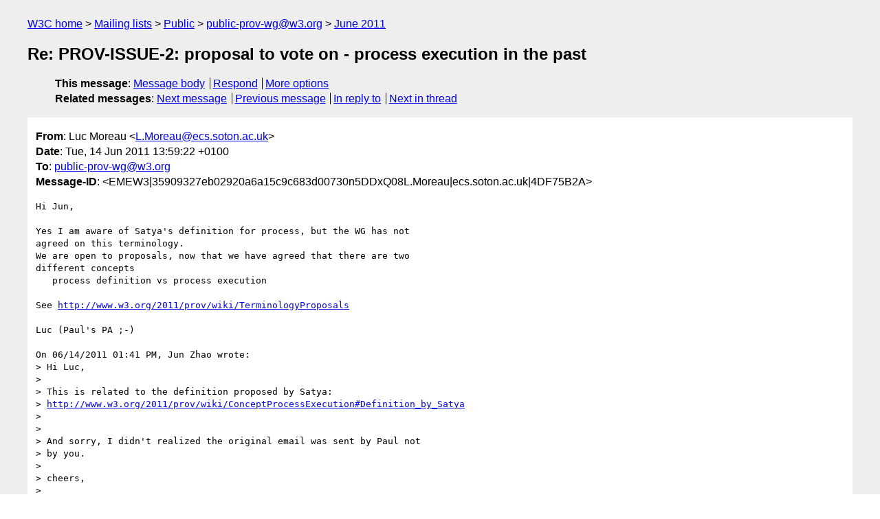

--- FILE ---
content_type: text/html
request_url: https://lists.w3.org/Archives/Public/public-prov-wg/2011Jun/0268.html
body_size: 2550
content:
<!DOCTYPE html>
<html xmlns="http://www.w3.org/1999/xhtml" lang="en">
<head>
<meta charset="ISO-8859-1" />
<meta name="viewport" content="width=device-width, initial-scale=1" />
<meta name="generator" content="hypermail 3.0.0, see https://github.com/hypermail-project/hypermail/" />
<title>Re: PROV-ISSUE-2: proposal to vote on - process execution in the     past from Luc Moreau on 2011-06-14 (public-prov-wg@w3.org from June 2011)</title>
<meta name="Author" content="Luc Moreau (L.Moreau&#x40;&#0101;&#0099;&#0115;&#0046;&#0115;&#0111;&#0116;&#0111;&#0110;&#0046;&#0097;&#0099;&#0046;&#0117;&#0107;)" />
<meta name="Subject" content="Re: PROV-ISSUE-2: proposal to vote on - process execution in the     past" />
<meta name="Date" content="2011-06-14" />
<link rel="stylesheet" title="Normal view" href="/assets/styles/public.css" />
<link rel="help" href="/Help/" />
<link rel="start" href="../" title="public-prov-wg@w3.org archives" />
<script defer="defer" src="/assets/js/archives.js"></script>
</head>
<body class="message">
<header class="head">
<nav class="breadcrumb" id="upper">
  <ul>
    <li><a href="https://www.w3.org/">W3C home</a></li>
    <li><a href="/">Mailing lists</a></li>
    <li><a href="../../">Public</a></li>
    <li><a href="../" rel="start">public-prov-wg@w3.org</a></li>
    <li><a href="./" rel="contents">June 2011</a></li>
  </ul>
</nav>
<h1>Re: PROV-ISSUE-2: proposal to vote on - process execution in the     past</h1>
<!-- received="Tue Jun 14 13:00:03 2011" -->
<!-- isoreceived="20110614130003" -->
<!-- sent="Tue, 14 Jun 2011 13:59:22 +0100" -->
<!-- isosent="20110614125922" -->
<!-- name="Luc Moreau" -->
<!-- email="L.Moreau&#x40;&#0101;&#0099;&#0115;&#0046;&#0115;&#0111;&#0116;&#0111;&#0110;&#0046;&#0097;&#0099;&#0046;&#0117;&#0107;" -->
<!-- subject="Re: PROV-ISSUE-2: proposal to vote on - process execution in the     past" -->
<!-- id="EMEW3|35909327eb02920a6a15c9c683d00730n5DDxQ08L.Moreau|ecs.soton.ac.uk|4DF75B2A.8030701@ecs.soton.ac.uk" -->
<!-- charset="ISO-8859-1" -->
<!-- inreplyto="4DF756E0.2070307&#64;zoo.ox.ac.uk" -->
<!-- expires="-1" -->
<nav id="navbar">
<ul class="links hmenu_container">
<li>
<span class="heading">This message</span>: <ul class="hmenu"><li><a href="#start" id="options1">Message body</a></li>
<li><a href="mailto:public-prov-wg&#x40;&#0119;&#0051;&#0046;&#0111;&#0114;&#0103;?Subject=Re%3A%20PROV-ISSUE-2%3A%20proposal%20to%20vote%20on%20-%20process%20execution%20in%20the%20%20%20%20%20past&amp;In-Reply-To=%3CEMEW3%7C35909327eb02920a6a15c9c683d00730n5DDxQ08L.Moreau%7Cecs.soton.ac.uk%7C4DF75B2A.8030701%40ecs.soton.ac.uk%3E&amp;References=%3CEMEW3%7C35909327eb02920a6a15c9c683d00730n5DDxQ08L.Moreau%7Cecs.soton.ac.uk%7C4DF75B2A.8030701%40ecs.soton.ac.uk%3E">Respond</a></li>
<li><a href="#options3">More options</a></li>
</ul></li>
<li>
<span class="heading">Related messages</span>: <ul class="hmenu">
<!-- unext="start" -->
<li><a href="0269.html">Next message</a></li>
<li><a href="0267.html">Previous message</a></li>
<li><a href="0265.html">In reply to</a></li>
<!-- unextthread="start" -->
<li><a href="0261.html">Next in thread</a></li>
<!-- ureply="end" -->
</ul></li>
</ul>
</nav>
</header>
<!-- body="start" -->
<main class="mail">
<ul class="headers" aria-label="message headers">
<li><span class="from">
<span class="heading">From</span>: Luc Moreau &lt;<a href="mailto:L.Moreau&#x40;&#0101;&#0099;&#0115;&#0046;&#0115;&#0111;&#0116;&#0111;&#0110;&#0046;&#0097;&#0099;&#0046;&#0117;&#0107;?Subject=Re%3A%20PROV-ISSUE-2%3A%20proposal%20to%20vote%20on%20-%20process%20execution%20in%20the%20%20%20%20%20past&amp;In-Reply-To=%3CEMEW3%7C35909327eb02920a6a15c9c683d00730n5DDxQ08L.Moreau%7Cecs.soton.ac.uk%7C4DF75B2A.8030701%40ecs.soton.ac.uk%3E&amp;References=%3CEMEW3%7C35909327eb02920a6a15c9c683d00730n5DDxQ08L.Moreau%7Cecs.soton.ac.uk%7C4DF75B2A.8030701%40ecs.soton.ac.uk%3E">L.Moreau&#x40;&#0101;&#0099;&#0115;&#0046;&#0115;&#0111;&#0116;&#0111;&#0110;&#0046;&#0097;&#0099;&#0046;&#0117;&#0107;</a>&gt;
</span></li>
<li><span class="date"><span class="heading">Date</span>: Tue, 14 Jun 2011 13:59:22 +0100</span></li>
<li><span class="to"><span class="heading">To</span>: <a href="mailto:public-prov-wg&#x40;&#0119;&#0051;&#0046;&#0111;&#0114;&#0103;?Subject=Re%3A%20PROV-ISSUE-2%3A%20proposal%20to%20vote%20on%20-%20process%20execution%20in%20the%20%20%20%20%20past&amp;In-Reply-To=%3CEMEW3%7C35909327eb02920a6a15c9c683d00730n5DDxQ08L.Moreau%7Cecs.soton.ac.uk%7C4DF75B2A.8030701%40ecs.soton.ac.uk%3E&amp;References=%3CEMEW3%7C35909327eb02920a6a15c9c683d00730n5DDxQ08L.Moreau%7Cecs.soton.ac.uk%7C4DF75B2A.8030701%40ecs.soton.ac.uk%3E">public-prov-wg&#x40;&#0119;&#0051;&#0046;&#0111;&#0114;&#0103;</a>
</span></li>
<li><span class="message-id"><span class="heading">Message-ID</span>: &lt;EMEW3|35909327eb02920a6a15c9c683d00730n5DDxQ08L.Moreau|ecs.soton.ac.uk|4DF75B2A&gt;
</span></li>
</ul>
<pre id="start" class="body">
Hi Jun,

Yes I am aware of Satya's definition for process, but the WG has not 
agreed on this terminology.
We are open to proposals, now that we have agreed that there are two 
different concepts
   process definition vs process execution

See <a href="http://www.w3.org/2011/prov/wiki/TerminologyProposals">http://www.w3.org/2011/prov/wiki/TerminologyProposals</a>

Luc (Paul's PA ;-)

On 06/14/2011 01:41 PM, Jun Zhao wrote:
&gt; Hi Luc,
&gt;
&gt; This is related to the definition proposed by Satya:
&gt; <a href="http://www.w3.org/2011/prov/wiki/ConceptProcessExecution#Definition_by_Satya">http://www.w3.org/2011/prov/wiki/ConceptProcessExecution#Definition_by_Satya</a> 
&gt;
&gt;
&gt; And sorry, I didn't realized the original email was sent by Paul not 
&gt; by you.
&gt;
&gt; cheers,
&gt;
&gt; Jun
&gt;
&gt; On 14/06/11 13:31, Luc Moreau wrote:
&gt;&gt; Hi Jun,
&gt;&gt;
&gt;&gt; I am not understanding your question.  The decisions so far are
&gt;&gt; listed here: <a href="http://www.w3.org/2011/prov/wiki/AgreementOnConcepts">http://www.w3.org/2011/prov/wiki/AgreementOnConcepts</a>
&gt;&gt;
&gt;&gt; Regarding &quot;process&quot;, which page do you refer to?
&gt;
&gt;
&gt;&gt;
&gt;&gt; Thanks,
&gt;&gt; Luc
&gt;&gt;
&gt;&gt; On 06/14/2011 12:03 PM, Jun Zhao wrote:
&gt;&gt;&gt; Hi Luc,
&gt;&gt;&gt;
&gt;&gt;&gt; Are we removing the optional part about duration?
&gt;&gt;&gt;
&gt;&gt;&gt; Also, the concept page also mentions &quot;process&quot;. To me, this seems like
&gt;&gt;&gt; a terminology issue. Are we going to eliminate the use of process or
&gt;&gt;&gt; are we going to have a separate discussion?
&gt;&gt;&gt;
&gt;&gt;&gt; cheers,
&gt;&gt;&gt;
&gt;&gt;&gt; Jun
&gt;&gt;&gt;
&gt;&gt;&gt;
&gt;&gt;&gt; On 14/06/11 11:45, Paul Groth wrote:
&gt;&gt;&gt;&gt; Hi All:
&gt;&gt;&gt;&gt;
&gt;&gt;&gt;&gt; In trying to move towards a definition of process execution, it 
&gt;&gt;&gt;&gt; would be
&gt;&gt;&gt;&gt; good to get the groups consensus on the notion of process execution
&gt;&gt;&gt;&gt; being in the past. Namely, the following is proposed from the last
&gt;&gt;&gt;&gt; telecon:
&gt;&gt;&gt;&gt;
&gt;&gt;&gt;&gt; &quot;A process execution has either completed (occurred in the past) or is
&gt;&gt;&gt;&gt; occurring in present (partially complete). In other words, the 
&gt;&gt;&gt;&gt; start of
&gt;&gt;&gt;&gt; a process execution is always in the past.&quot;
&gt;&gt;&gt;&gt;
&gt;&gt;&gt;&gt; Can you express by +1/-1/0 your support for this proposal via a 
&gt;&gt;&gt;&gt; response
&gt;&gt;&gt;&gt; to this email message?
&gt;&gt;&gt;&gt;
&gt;&gt;&gt;&gt; The due date for responses is this Thursday before the telecon.
&gt;&gt;&gt;&gt;
&gt;&gt;&gt;&gt; Thanks,
&gt;&gt;&gt;&gt; Paul
&gt;&gt;&gt;&gt;
&gt;&gt;&gt;
&gt;&gt;&gt;
&gt;&gt;
&gt;
&gt;

-- 
Professor Luc Moreau
Electronics and Computer Science   tel:   +44 23 8059 4487
University of Southampton          fax:   +44 23 8059 2865
Southampton SO17 1BJ               email: <a href="mailto:l.moreau&#x40;&#0101;&#0099;&#0115;&#0046;&#0115;&#0111;&#0116;&#0111;&#0110;&#0046;&#0097;&#0099;&#0046;&#0117;&#0107;?Subject=Re%3A%20PROV-ISSUE-2%3A%20proposal%20to%20vote%20on%20-%20process%20execution%20in%20the%20%20%20%20%20past&amp;In-Reply-To=%3CEMEW3%7C35909327eb02920a6a15c9c683d00730n5DDxQ08L.Moreau%7Cecs.soton.ac.uk%7C4DF75B2A.8030701%40ecs.soton.ac.uk%3E&amp;References=%3CEMEW3%7C35909327eb02920a6a15c9c683d00730n5DDxQ08L.Moreau%7Cecs.soton.ac.uk%7C4DF75B2A.8030701%40ecs.soton.ac.uk%3E">l.moreau&#x40;&#0101;&#0099;&#0115;&#0046;&#0115;&#0111;&#0116;&#0111;&#0110;&#0046;&#0097;&#0099;&#0046;&#0117;&#0107;</a>
United Kingdom                     <a href="http://www.ecs.soton.ac.uk/~lavm">http://www.ecs.soton.ac.uk/~lavm</a>
</pre>
<p class="received"><span class="heading">Received on</span> Tuesday, 14 June 2011 13:00:03 UTC</p>
</main>
<!-- body="end" -->
<footer class="foot">
<nav id="navbarfoot">
<ul class="links hmenu_container">
<li><span class="heading">This message</span>: <span class="message_body"><a href="#start">Message body</a></span></li>
<!-- lnext="start" -->
<li><span class="heading">Next message</span>: <a href="0269.html">Paul Groth: "Re: PROV-ISSUE-2: proposal to vote on - process execution in the   past"</a></li>
<li><span class="heading">Previous message</span>: <a href="0267.html">martin: "Re: PROV-ISSUE-2: proposal to vote on - process execution in the  past"</a></li>
<li><span class="heading">In reply to</span>: <a href="0265.html">Jun Zhao: "Re: PROV-ISSUE-2: proposal to vote on - process execution in the    past"</a></li>
<!-- lnextthread="start" -->
<li><span class="heading">Next in thread</span>: <a href="0261.html">Simon Miles: "Re: PROV-ISSUE-2: proposal to vote on - process execution in the past"</a></li>
<!-- lreply="end" -->
</ul>
<ul class="links hmenu_container">
<li id="options3"><span class="heading">Mail actions</span>: <ul class="hmenu"><li><a href="mailto:public-prov-wg&#x40;&#0119;&#0051;&#0046;&#0111;&#0114;&#0103;?Subject=Re%3A%20PROV-ISSUE-2%3A%20proposal%20to%20vote%20on%20-%20process%20execution%20in%20the%20%20%20%20%20past&amp;In-Reply-To=%3CEMEW3%7C35909327eb02920a6a15c9c683d00730n5DDxQ08L.Moreau%7Cecs.soton.ac.uk%7C4DF75B2A.8030701%40ecs.soton.ac.uk%3E&amp;References=%3CEMEW3%7C35909327eb02920a6a15c9c683d00730n5DDxQ08L.Moreau%7Cecs.soton.ac.uk%7C4DF75B2A.8030701%40ecs.soton.ac.uk%3E">respond to this message</a></li>
<li><a href="mailto:public-prov-wg&#x40;&#0119;&#0051;&#0046;&#0111;&#0114;&#0103;">mail a new topic</a></li></ul></li>
<li><span class="heading">Contemporary messages sorted</span>: <ul class="hmenu"><li><a href="index.html#msg268">by date</a></li>
<li><a href="thread.html#msg268">by thread</a></li>
<li><a href="subject.html#msg268">by subject</a></li>
<li><a href="author.html#msg268">by author</a></li>
</ul></li>
<li><span class="heading">Help</span>: <ul class="hmenu">
    <li><a href="/Help/" rel="help">how to use the archives</a></li>
    <li><a href="https://www.w3.org/Search/Mail/Public/search?type-index=public-prov-wg&amp;index-type=t">search the archives</a></li>
</ul>
</li>
</ul>
</nav>
<!-- trailer="footer" -->
<p class="colophon">
This archive was generated by <a href="https://github.com/hypermail-project/hypermail/">hypermail 3.0.0</a>: Thursday, 13 July 2023 18:26:19 UTC
</p>
</footer>
</body>
</html>
